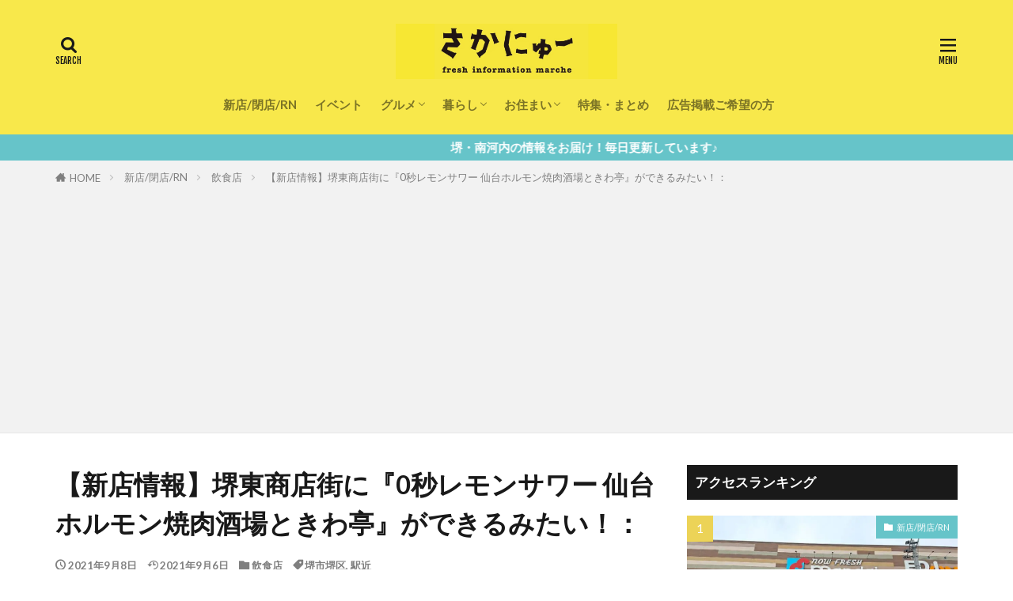

--- FILE ---
content_type: text/html; charset=UTF-8
request_url: https://sakai-news.jp/wp-admin/admin-ajax.php
body_size: 1134
content:
			<ol class="widgetArchive widgetArchive-rank">
									<li class="widgetArchive__item widgetArchive__item-rank ">

													<div class="eyecatch ">
																		<span class="eyecatch__cat cc-bg2"><a 
											href="https://sakai-news.jp/category/newface">新店/閉店/RN</a></span>
																		<a class="eyecatch__link eyecatch__link-none" 
									href="https://sakai-news.jp/newface/20260119_a085_akanoren">
									<img width="800" height="600" src="https://sakai-news.jp/wp-content/uploads/2026/01/20260115_a085_akanoren3.jpg" class="attachment-large size-large wp-post-image" alt="" decoding="async" />								</a>
							</div>
						
						<div class="widgetArchive__contents ">

							
															<ul class="dateList">

																			<li class="dateList__item icon-clock">2026年1月19日</li>
									
									
																	</ul>
							
							<h3 class="heading heading-tertiary">
								<a href="https://sakai-news.jp/newface/20260119_a085_akanoren">【閉店情報】「ビバモール美原南インター」内で、「完全閉店セール」中の店舗が…。</a>
							</h3>

							
						</div>

					</li>
										<li class="widgetArchive__item widgetArchive__item-rank ">

													<div class="eyecatch ">
																		<span class="eyecatch__cat cc-bg2"><a 
											href="https://sakai-news.jp/category/newface">新店/閉店/RN</a></span>
																		<a class="eyecatch__link eyecatch__link-none" 
									href="https://sakai-news.jp/newface/20260117_a085_mandaikanaoka">
									<img width="800" height="600" src="https://sakai-news.jp/wp-content/uploads/2026/01/20260115_a085_mandaikanaoka1.jpg" class="attachment-large size-large wp-post-image" alt="" decoding="async" />								</a>
							</div>
						
						<div class="widgetArchive__contents ">

							
															<ul class="dateList">

																			<li class="dateList__item icon-clock">2026年1月17日</li>
									
									
																	</ul>
							
							<h3 class="heading heading-tertiary">
								<a href="https://sakai-news.jp/newface/20260117_a085_mandaikanaoka">【閉店情報】今までありがとう！長年、地元の方の食卓を支えてきた「レインボー金岡」にある「万代金岡店」が閉店のお知らせ…。</a>
							</h3>

							
						</div>

					</li>
										<li class="widgetArchive__item widgetArchive__item-rank ">

													<div class="eyecatch ">
																		<span class="eyecatch__cat cc-bg8805"><a 
											href="https://sakai-news.jp/category/newface/iryou">医療</a></span>
																		<a class="eyecatch__link eyecatch__link-none" 
									href="https://sakai-news.jp/newface/iryou/20260120_a085_nakamozumasudasikakyouseisika">
									<img width="800" height="600" src="https://sakai-news.jp/wp-content/uploads/2026/01/20260113_a085_masuda1.jpg" class="attachment-large size-large wp-post-image" alt="" decoding="async" />								</a>
							</div>
						
						<div class="widgetArchive__contents ">

							
															<ul class="dateList">

																			<li class="dateList__item icon-clock">2026年1月20日</li>
									
									
																	</ul>
							
							<h3 class="heading heading-tertiary">
								<a href="https://sakai-news.jp/newface/iryou/20260120_a085_nakamozumasudasikakyouseisika">【新店情報】「業務スーパーなかもず店」の近くで、大きなオープン告知ポスターを発見☆彡一体何が…！？</a>
							</h3>

							
						</div>

					</li>
										<li class="widgetArchive__item widgetArchive__item-rank ">

													<div class="eyecatch ">
																		<span class="eyecatch__cat cc-bg8804"><a 
											href="https://sakai-news.jp/category/newface/insyoku">飲食店</a></span>
																		<a class="eyecatch__link eyecatch__link-none" 
									href="https://sakai-news.jp/newface/insyoku/20260120_a089_hana">
									<img width="1108" height="1259" src="https://sakai-news.jp/wp-content/uploads/2026/01/20260120_a089_hana1.jpg" class="attachment-large size-large wp-post-image" alt="" decoding="async" />								</a>
							</div>
						
						<div class="widgetArchive__contents ">

							
															<ul class="dateList">

																			<li class="dateList__item icon-clock">2026年1月20日</li>
									
									
																	</ul>
							
							<h3 class="heading heading-tertiary">
								<a href="https://sakai-news.jp/newface/insyoku/20260120_a089_hana">【閉店情報】藤井寺で愛されて19年。多くのファンに惜しまれつつ「春夏秋冬はな」が幕を閉じ、次なるステージは羽曳が丘へ！</a>
							</h3>

							
						</div>

					</li>
										<li class="widgetArchive__item widgetArchive__item-rank ">

													<div class="eyecatch ">
																		<span class="eyecatch__cat cc-bg2"><a 
											href="https://sakai-news.jp/category/newface">新店/閉店/RN</a></span>
																		<a class="eyecatch__link eyecatch__link-none" 
									href="https://sakai-news.jp/newface/20260118_a085_212kitchenstore">
									<img width="800" height="600" src="https://sakai-news.jp/wp-content/uploads/2026/01/20260113_a085_212kitcen1.jpg" class="attachment-large size-large wp-post-image" alt="" decoding="async" />								</a>
							</div>
						
						<div class="widgetArchive__contents ">

							
															<ul class="dateList">

																			<li class="dateList__item icon-clock">2026年1月18日</li>
									
									
																	</ul>
							
							<h3 class="heading heading-tertiary">
								<a href="https://sakai-news.jp/newface/20260118_a085_212kitchenstore">【閉店情報】キッチンアイテムが充実している「212KITCHEN STORE」が、1月31日で閉店…。一部商品がお買い求めやすくなっていますよ。</a>
							</h3>

							
						</div>

					</li>
								</ol>
			

--- FILE ---
content_type: text/html; charset=utf-8
request_url: https://www.google.com/recaptcha/api2/aframe
body_size: 268
content:
<!DOCTYPE HTML><html><head><meta http-equiv="content-type" content="text/html; charset=UTF-8"></head><body><script nonce="MHiFc6qkd3DCfxgfR65SVQ">/** Anti-fraud and anti-abuse applications only. See google.com/recaptcha */ try{var clients={'sodar':'https://pagead2.googlesyndication.com/pagead/sodar?'};window.addEventListener("message",function(a){try{if(a.source===window.parent){var b=JSON.parse(a.data);var c=clients[b['id']];if(c){var d=document.createElement('img');d.src=c+b['params']+'&rc='+(localStorage.getItem("rc::a")?sessionStorage.getItem("rc::b"):"");window.document.body.appendChild(d);sessionStorage.setItem("rc::e",parseInt(sessionStorage.getItem("rc::e")||0)+1);localStorage.setItem("rc::h",'1769471072774');}}}catch(b){}});window.parent.postMessage("_grecaptcha_ready", "*");}catch(b){}</script></body></html>

--- FILE ---
content_type: text/javascript;charset=UTF-8
request_url: https://s-rtb.send.microad.jp/ad?spot=8fa3ef641d571bbb0ec27377cd219bfc&cb=microadCompass.AdRequestor.callback&url=https%3A%2F%2Fsakai-news.jp%2Fnewface%2Finsyoku%2F20210906_a009_remon&vo=true&mimes=%5B100%2C300%2C301%2C302%5D&cbt=5a4ec35b9a0f2c019bfcb1d36d&pa=false&ar=false&ver=%5B%22compass.js.v1.20.2%22%5D
body_size: 161
content:
microadCompass.AdRequestor.callback({"spot":"8fa3ef641d571bbb0ec27377cd219bfc","sequence":"2","impression_id":"8170810191378290672"})

--- FILE ---
content_type: application/javascript; charset=utf-8
request_url: https://rise.enhance.co.jp/ti?tagIds=690065ad3fec9808f8dc8f74&adunitId=ADU-DJDLCNAD&referrer=&requestUrl=https://sakai-news.jp/newface/insyoku/20210906_a009_remon&clientCookie=true
body_size: 358
content:
(()=>{var i,e={tags:[{id:"690065ad3fec9808f8dc8f74",impressionKpi:"-1",impressionTotal:"411076",impressionDailyKPI:"-1",impressionDailyTotal:"319",landingUrl:"",executable:"false",excutableShowInters:"true",isValidRequestUrl:"true",executableFrequency:"true"}]};window.tagInfor||(window.tagInfor=[]),i=window.tagInfor,e.tags.forEach(function(a){var n=-1;i.forEach(function(i,e){i&&i.id==a.id&&(n=e)}),-1!=n?i[n]=a:i.push(a)}),window.tagInfor=i})();

--- FILE ---
content_type: text/javascript; charset=UTF-8
request_url: https://click.speee-ad.jp/v1/recwid?url=https%3A%2F%2Fsakai-news.jp%2Fnewface%2Finsyoku%2F20210906_a009_remon&ft=1&placement_id=5993&placement_code=sakai-news_pc&v=4.3.0&device=1&os=2&ref=&cb_name=uzWidgetCallback0&sess_id=754f81bc-d515-79fc-b3b7-8a021e8ce28f&ext=&cb=1769471070206
body_size: 117
content:
uzWidgetCallback0({"uuid":"f19484ae-5ea9-4812-a7cb-3448d9cd4b64","opt_out":false})


--- FILE ---
content_type: application/javascript; charset=utf-8
request_url: https://rise.enhance.co.jp/ti?tagIds=67061e1025ebc875d8bb7666&adunitId=ADU-DU5B2FUS&referrer=&requestUrl=https://sakai-news.jp/newface/insyoku/20210906_a009_remon&clientCookie=true
body_size: 361
content:
(()=>{var e,i={tags:[{id:"67061e1025ebc875d8bb7666",impressionKpi:"-1",impressionTotal:"25231991",impressionDailyKPI:"-1",impressionDailyTotal:"16148",landingUrl:"",executable:"true",excutableShowInters:"true",isValidRequestUrl:"true",executableFrequency:"true"}]};window.tagInfor||(window.tagInfor=[]),e=window.tagInfor,i.tags.forEach(function(n){var r=-1;e.forEach(function(e,i){e&&e.id==n.id&&(r=i)}),-1!=r?e[r]=n:e.push(n)}),window.tagInfor=e})();